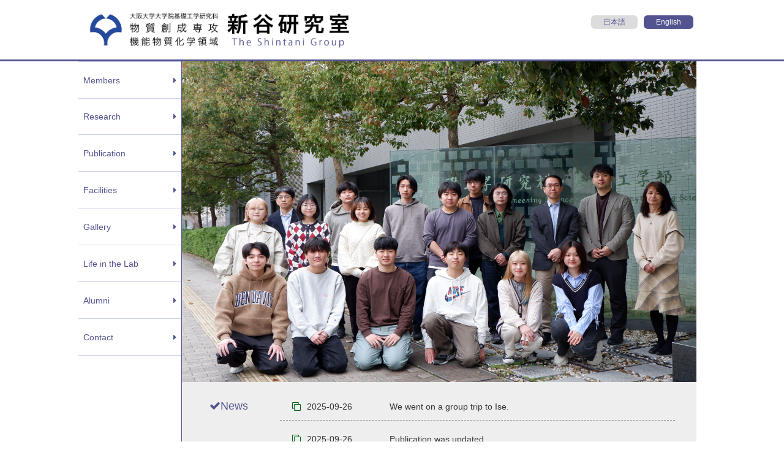

--- FILE ---
content_type: text/html
request_url: http://www.chem.es.osaka-u.ac.jp/poc/en/index.html
body_size: 4311
content:
<!DOCTYPE html>
<html lang="ja">
<head>
<meta charset="UTF-8">
<meta http-equiv="X-UA-Compatible" content="IE=edge">
<meta name="viewport" content="width=device-width">
<meta name="description" content="">
<meta name="author" content="">
<meta name="GENERATOR" content="JustSystems Homepage Builder Version 21.0.1.0 for Windows">
<title>TOP | The Shintani Group, Osaka University</title>
<link href="css/bootstrap.min.css" rel="stylesheet">
<link href="css/ie10-viewport-bug-workaround.css" rel="stylesheet">
<link href="font-awesome/css/font-awesome.min.css" rel="stylesheet">
<link href="js/vendor/nivoslider/themes/default/default.css" rel="stylesheet" />
<link href="js/vendor/nivoslider/nivo-slider.css" rel="stylesheet">
<!--[if lt IE 9]>
  <script src="https://oss.maxcdn.com/html5shiv/3.7.2/html5shiv.min.js"></script>
  <script src="https://oss.maxcdn.com/respond/1.4.2/respond.min.js"></script>
<![endif]-->
<link href="style.css" rel="stylesheet">
<script src="js/jquery.min.js"></script>
<script src="js/bootstrap.min.js"></script>
<script src="js/ie10-viewport-bug-workaround.js"></script>
<script src="js/jquery.AutoHeight.js"></script>
<script src="js/vendor/nivoslider/jquery.nivo.slider.js"></script>
<script src="js/scripts.js"></script>
</head>
<body id="home">	
<header>
<div class="wrapper clearfix">
  <div id="logo_area" class="col-sm-7">
    <h1><a href="index.html"><img src="images/logo.jpg" /></a></h1>
  </div>
  <div id="search_area" class="col-sm-5">
    <ul class="clearfix">
      <li class="langbt_on"><a href="#">English</a></li>
      <li class="langbt_off"><a href="../index.html">日本語</a></li>
    </ul>
  </div>
</div>
<div id="sp_menu"><a href="#"><img src="images/sp_menu.png" width="30" height="30" alt="menu"></a></div>
</header>
<main>
<div class="wrapper clearfix">
  <div class="left_column col-sm-2">
    <nav id="menu">
    <ul class="clearfix">
      <li><a href="member.html">Members</a></li>
      <li><a href="research.html">Research</a></li>
      <li><a href="publication.html">Publication</a></li>
      <li><a href="facilities.html">Facilities</a></li>
      <li><a href="gallery.html">Gallery</a></li>
      <li><a href="life.html">Life in the Lab</a></li>
      <li><a href="alumni.html">Alumni</a></li>
      <li><a href="contact.html">Contact</a></li>
    </ul>
    </nav>
  </div><!-- left_column -->
  <div class="col-sm-10">
    <div class="right_column">
      <section id="eyecatch"><img src="images/20250401_all.jpg" border="0" style="border-top-width : 0px;border-left-width : 0px;border-right-width : 0px;border-bottom-width : 0px;" width="840" height="523">
	</section>
      <section id="news" class="clearfix">
      <div class="col-sm-2">
        <h2 style="margin-top : 10px;"><i class="fa fa-check"></i>News</h2>
      </div>
      <div class="col-sm-10">
        <ul>
          <li class="clearfix">
          <div class="date col-sm-3">2025-09-26</div>
          <div class="col-sm-9 col-xs-12">  We went on a group trip to Ise.</div>
          <div class="col-sm-9 col-xs-12">
</div>
          <li class="clearfix">
          <div class="date col-sm-3">2025-09-26</div>
          <div class="col-sm-9 col-xs-12">  Publication was updated.</div>
          <div class="col-sm-9 col-xs-12">
</div>
          <li class="clearfix">
          <div class="date col-sm-3">2025-09-19</div>
          <div class="col-sm-9 col-xs-12">  Mr. Daigo Hayashi received the poster presentation prize at The 71st Symposium on Organometallic Chemistry, Japan.
</div>
          <div class="col-sm-9 col-xs-12">
</div>
          <li class="clearfix">
          <div class="date col-sm-3">2025-07-25</div>
          <div class="col-sm-9 col-xs-12">  Publication was updated.</div>
          <div class="col-sm-9 col-xs-12">
</div>
          <li class="clearfix">
          <div class="date col-sm-3">2025-06-27</div>
          <div class="col-sm-9 col-xs-12"> Mr. Taihei Mori received the poster presentation prize at The 126th Organic Synthesis Symposium.

</div>
          <li class="clearfix">
          <div class="date col-sm-3">2025-04-02</div>
          <div class="col-sm-9 col-xs-12"> Prof. Ryo Shintani received MSL Award for Research (for Research Achievements).
</div>
          <li class="clearfix">
          <div class="date col-sm-3">2025-04-01</div>
          <div class="col-sm-9 col-xs-12"> New undergraduate students joined our group.
</div>
          <li class="clearfix">
          <div class="date col-sm-3">2025-03-27</div>
          <div class="col-sm-9 col-xs-12"> Prof. Ryo Shintani received the Chemical Society of Japan Award for Creative Work for 2024.
</div>
          <li class="clearfix">
          <div class="date col-sm-3">2025-03-25</div>
          <div class="col-sm-9 col-xs-12"> Dr. Donghyeon Lee received the Sigma International Research Encouragement Award of the Graduate School of Engineering Science.
</div>
          <div class="col-sm-9 col-xs-12"></div>
          </li>
          <li class="clearfix">
          <div class="date col-sm-3">2025-03-25</div>
          <div class="col-sm-9 col-xs-12"> Ms. Yuka Kunou received the Best Presentation Award in Division of Chemistry and the Sigma International Frontier Encouragement Award of the Graduate School of Engineering Science.
</div>
          <div class="col-sm-9 col-xs-12"></div>
          </li>
          <li class="clearfix">
          <div class="date col-sm-3">2025-03-25</div>
          <div class="col-sm-9 col-xs-12"> Mr. Keisuke Tachibana received the School of Engineering Science Prize.</div>
          <div class="col-sm-9 col-xs-12"></div>
          </li>
          <li class="clearfix">
          <div class="date col-sm-3">2025-02-07</div>
          <div class="col-sm-9 col-xs-12">  Publication was updated.</div>
          <div class="col-sm-9 col-xs-12"></div>
          </li>
          <li class="clearfix">
          <div class="date col-sm-3">2025-01-10</div>
          <div class="col-sm-9 col-xs-12">  Publication was updated.</div>
          <div class="col-sm-9 col-xs-12"></div>
          </li>
          <li class="clearfix">
          <div class="date col-sm-3">2025-01-09</div>
          <div class="col-sm-9 col-xs-12">  Publication was updated.</div>
          <div class="col-sm-9 col-xs-12"></div>
          </li>
          <li class="clearfix">
          <div class="date col-sm-3">2024-12-17</div>
          <div class="col-sm-9 col-xs-12">  Dr. Ikuya Fujii received the 41st Inoue Research Award for Young Scientists.</div>
          <div class="col-sm-9 col-xs-12"></div>
          </li>
          <li class="clearfix">
          <div class="date col-sm-3">2024-12-17</div>
          <div class="col-sm-9 col-xs-12">  Publication was updated.</div>
          <div class="col-sm-9 col-xs-12"></div>
          </li>
          <li class="clearfix">
          <div class="date col-sm-3">2024-12-05</div>
          <div class="col-sm-9 col-xs-12"> Prof. Yoshiaki Nakao (Kyoto University) gave a lecture.</div>
          <div class="col-sm-9 col-xs-12"></div>
          </li>
          <li class="clearfix">
          <div class="date col-sm-3">2024-09-26</div>
          <div class="col-sm-9 col-xs-12"> Mr. Daigo Hayashi received the poster presentation prize at The 8th UK-Japan Catalysis Meeting.</div>
          <div class="col-sm-9 col-xs-12"></div>
          </li>
          <li class="clearfix">
          <div class="date col-sm-3">2024-09-06</div>
          <div class="col-sm-9 col-xs-12"> We went on a group trip to Shirahama.</div>
          <div class="col-sm-9 col-xs-12"></div>
          </li>
          <li class="clearfix">
          <div class="date col-sm-3">2024-08-29</div>
          <div class="col-sm-9 col-xs-12"> Mr. Donghyeon Lee received the poster presentation prize at The 34th International Symposium on Chirality.</div>
          <div class="col-sm-9 col-xs-12"></div>
          </li>
          <li class="clearfix">
          <div class="date col-sm-3">2024-08-20</div>
          <div class="col-sm-9 col-xs-12">Publication was updated.</div>
          <div class="col-sm-9 col-xs-12"></div>
          </li>
          <li class="clearfix">
          <div class="date col-sm-3">2024-08-02</div>
          <div class="col-sm-9 col-xs-12">Ms. Inaba joined our group.</div>
          <div class="col-sm-9 col-xs-12"></div>
          </li>
          <li class="clearfix">
          <div class="date col-sm-3">2024-07-29</div>
          <div class="col-sm-9 col-xs-12">Ms. Yuka Kuno received the poster presentation prize at The 55th Summer School of Structural Organic Chemistry.</div>
          <div class="col-sm-9 col-xs-12"></div>
          </li>
          <li class="clearfix">
          <div class="date col-sm-3">2024-06-21</div>
          <div class="col-sm-9 col-xs-12">Ms. Yuka Kuno received the oral presentation prize at The 48th Symposium on Organic Electron Transfer Chemistry.</div>
          <div class="col-sm-9 col-xs-12"></div>
          </li>
          <li class="clearfix">
          <div class="date col-sm-3">2024-06-13</div>
          <div class="col-sm-9 col-xs-12">Publication was updated.</div>
          <div class="col-sm-9 col-xs-12"></div>
          </li>
          <li class="clearfix">
          <div class="date col-sm-3">2024-06-12</div>
          <div class="col-sm-9 col-xs-12">Publication was updated.</div>
          <div class="col-sm-9 col-xs-12"></div>
          </li>
          <li class="clearfix">
          <div class="date col-sm-3">2024-06-03</div>
          <div class="col-sm-9 col-xs-12">Publication was updated.</div>
          <div class="col-sm-9 col-xs-12"></div>
          </li>
          <li class="clearfix">
          <div class="date col-sm-3">2024-04-03</div>
          <div class="col-sm-9 col-xs-12">Dr. Huaiju Wang (Cell Press) gave a lecture.</div>
          <div class="col-sm-9 col-xs-12"></div>
          </li>
          <li class="clearfix">
          <div class="date col-sm-3">2024-04-01</div>
          <div class="col-sm-9 col-xs-12">New undergraduate students joined our group.</div>
          <div class="col-sm-9 col-xs-12"></div>
          </li>
          <li class="clearfix">
          <div class="date col-sm-3">2024-03-30</div>
          <div class="col-sm-9 col-xs-12">Publication was updated.</div>
          <div class="col-sm-9 col-xs-12"></div>
          </li>
          <li class="clearfix">
          <div class="date col-sm-3">2024-03-25</div>
          <div class="col-sm-9 col-xs-12">We held a farewell party for Bünyamin.</div>
          <div class="col-sm-9 col-xs-12"></div>
          </li>
          <li class="clearfix">
          <div class="date col-sm-3">2024-03-25</div>
          <div class="col-sm-9 col-xs-12">Mr. Daigo Hayashi received the Department of Materials Engineering Science Award.</div>
          <div class="col-sm-9 col-xs-12"></div>
          </li>
          <li class="clearfix">
          <div class="date col-sm-3">2024-02-16</div>
          <div class="col-sm-9 col-xs-12"> We held a welcome party for Bünyamin.</div>
          <div class="col-sm-9 col-xs-12"></div>
          </li>
          <li class="clearfix">
          <div class="date col-sm-3">2024-02-15</div>
          <div class="col-sm-9 col-xs-12"> Mr. Bünyamin Sikora from Universität Münster (Germany) joined our group as a visiting student.</div>
          <div class="col-sm-9 col-xs-12"></div>
          </li>
          <li class="clearfix">
          <div class="date col-sm-3">2024-02-07</div>
          <div class="col-sm-9 col-xs-12"> Ms. Fujiki joined our group.</div>
          <div class="col-sm-9 col-xs-12"></div>
          </li>
          <li class="clearfix">
          <div class="date col-sm-3">2024-01-31</div>
          <div class="col-sm-9 col-xs-12"> Ms. Inaba left our group.</div>
          <div class="col-sm-9 col-xs-12"></div>
          </li>
          <li class="clearfix">
          <div class="date col-sm-3">2024-01-05</div>
          <div class="col-sm-9 col-xs-12"> Publication was updated.</div>
          <div class="col-sm-9 col-xs-12"></div>
          </li>
          <li class="clearfix">
          <div class="date col-sm-3">2023-12-16</div>
          <div class="col-sm-9 col-xs-12"> Ms. Yuka Kuno received the poster presentation prize (Chemistry Letters Young Researcher Award) at The 16th Symposium on Organic π-Electron System, Japan.</div>
          <div class="col-sm-9 col-xs-12"></div>
          </li>
          <li class="clearfix">
          <div class="date col-sm-3">2023-12-04</div>
          <div class="col-sm-9 col-xs-12">Dr. Akihiro Shimizu received Asian Core Program Lectureship Award (China).</div>
          <div class="col-sm-9 col-xs-12"></div>
          </li>
          <li class="clearfix">
          <div class="date col-sm-3">2023-11-08</div>
          <div class="col-sm-9 col-xs-12"> Publication was updated.</div>
          <div class="col-sm-9 col-xs-12"></div>
          </li>
          <li class="clearfix">
          <div class="date col-sm-3">2023-10-17</div>
          <div class="col-sm-9 col-xs-12"> Mr. Daigo Hayashi received the poster presentation prize (Chemistry Letters Young Researcher Award) at The 52nd Congress of Heterocyclic Chemistry.</div>
          <div class="col-sm-9 col-xs-12"></div>
          </li>
          <li class="clearfix">
          <div class="date col-sm-3">2023-10-03</div>
          <div class="col-sm-9 col-xs-12">Publication was updated.</div>
          <div class="col-sm-9 col-xs-12"></div>
          </li>
          <li class="clearfix">
          <div class="date col-sm-3">2023-09-13</div>
          <div class="col-sm-9 col-xs-12">Dr. Akihiro Shimizu received Nozoe Memorial Award for Young Organic Chemists from The Society of Physical Organic Chemistry, Japan.</div>
          <div class="col-sm-9 col-xs-12"></div>
          </li>
          <li class="clearfix">
          <div class="date col-sm-3">2023-09-08</div>
          <div class="col-sm-9 col-xs-12">We went on a group trip to Maizuru and Miyazu. Gallery was update.</div>
          <div class="col-sm-9 col-xs-12"></div>
          </li>
          <li class="clearfix">
          <div class="date col-sm-3">2023-06-28</div>
          <div class="col-sm-9 col-xs-12">Publication was updated.</div>
          <div class="col-sm-9 col-xs-12"></div>
          </li>
          <li class="clearfix">
          <div class="date col-sm-3">2023-05-24</div>
          <div class="col-sm-9 col-xs-12">Publication was updated.</div>
          <div class="col-sm-9 col-xs-12"></div>
          </li>
          <li class="clearfix">
          <div class="date col-sm-3">2023-05-23</div>
          <div class="col-sm-9 col-xs-12">Publication was updated.</div>
          <div class="col-sm-9 col-xs-12"></div>
          </li>
          <li class="clearfix">
          <div class="date col-sm-3">2023-05-13</div>
          <div class="col-sm-9 col-xs-12">The group reunion party was held and 30 alumni joined. Gallery was updated.</div>
          <div class="col-sm-9 col-xs-12"></div>
          </li>
          <li class="clearfix">
          <div class="date col-sm-3">2023-04-25</div>
          <div class="col-sm-9 col-xs-12">Mr. Donghyeon Lee received the student oral presentation prize at The 103rd CSJ Annual Meeting.</div>
          <div class="col-sm-9 col-xs-12"></div>
          </li>
          <li class="clearfix">
          <div class="date col-sm-3">2023-04-03</div>
          <div class="col-sm-9 col-xs-12">New undergraduate students joined our group.</div>
          <div class="col-sm-9 col-xs-12"></div>
          </li>
          <li class="clearfix">
          <div class="date col-sm-3">2023-04-01</div>
          <div class="col-sm-9 col-xs-12">Dr. Ikuya Fujii joined our group as Assistant Professor.</div>
          <div class="col-sm-9 col-xs-12"></div>
          </li>
          <li class="clearfix">
          <div class="date col-sm-3">2023-03-23</div>
          <div class="col-sm-9 col-xs-12">Mr. Soya Togawa received the Best Presentation Award in Division of Chemistry.</div>
          <div class="col-sm-9 col-xs-12"></div>
          </li>
          <li class="clearfix">
          <div class="date col-sm-3">2023-03-23</div>
          <div class="col-sm-9 col-xs-12">Ms. Haruka Hirata received the Kusumoto Prize.</div>
          <div class="col-sm-9 col-xs-12"></div>
          </li>
          <li class="clearfix">
          <div class="date col-sm-3">2023-03-22</div>
          <div class="col-sm-9 col-xs-12">Publication was updated.</div>
          <div class="col-sm-9 col-xs-12"></div>
          </li>
          <li class="clearfix">
          <div class="date col-sm-3">2023-03-18</div>
          <div class="col-sm-9 col-xs-12">Prof. Xisheng Wang (University of Science and Technology of China) gave a lecture.</div>
          <div class="col-sm-9 col-xs-12"></div>
          </li>
          <li class="clearfix">
          <div class="date col-sm-3">2022-12-15</div>
          <div class="col-sm-9 col-xs-12">Prof. Ryo Shintani received SSOCJ Nissan Chemical Corporation Award for
          Novel Reaction &amp; Method 2022.</div>
          <div class="col-sm-9 col-xs-12"></div>
          </li>
          <li class="clearfix">
          <div class="date col-sm-3">2022-12-12</div>
          <div class="col-sm-9 col-xs-12">Dr. Akihiro Shimizu received Incentive Award in Synthetic Organic Chemistry, Japan.</div>
          <div class="col-sm-9 col-xs-12"></div>
          </li>
          <li class="clearfix">
          <div class="date col-sm-3">2022-09-26</div>
          <div class="col-sm-9 col-xs-12">Mr. Naoya Hamada received the poster presentation prize at The 68th Symposium on Organometallic Chemistry, Japan.</div>
          <div class="col-sm-9 col-xs-12"></div>
          </li>
          <li class="clearfix">
          <div class="date col-sm-3">2022-09-22</div>
          <div class="col-sm-9 col-xs-12">Mr. Shinobu Arikawa received the oral presentation prize (Organic &amp;
          Biomolecular Chemistry Award) at The 32nd Symposium on Physical Organic
          Chemistry, Japan. </div>
          <div class="col-sm-9 col-xs-12"></div>
          </li>
          <li class="clearfix">
          <div class="date col-sm-3">2022-09-15</div>
          <div class="col-sm-9 col-xs-12">Publication was updated.</div>
          <div class="col-sm-9 col-xs-12"></div>
          </li>
          <li class="clearfix">
          <div class="date col-sm-3">2022-09-10</div>
          <div class="col-sm-9 col-xs-12">We went on a group trip. Gallery was updated.</div>
          <div class="col-sm-9 col-xs-12"></div>
          </li>
          <li class="clearfix">
          <div class="date col-sm-3">2022-07-22</div>
          <div class="col-sm-9 col-xs-12">Prof. Stephen G. Newman (University of Ottawa) gave a lecture.</div>
          <div class="col-sm-9 col-xs-12"></div>
          </li>
          <li class="clearfix">
          <div class="date col-sm-3">2022-07-19</div>
          <div class="col-sm-9 col-xs-12">Publication was updated.</div>
          <div class="col-sm-9 col-xs-12"></div>
          </li>
          <li class="clearfix">
          <div class="date col-sm-3">2022-05-24</div>
          <div class="col-sm-9 col-xs-12">Prof. Yoshiaki Nishibayashi (The University of Tokyo) gave a lecture.</div>
          <div class="col-sm-9 col-xs-12"></div>
          </li>
          <li class="clearfix">
          <div class="date col-sm-3">2022-05-12</div>
          <div class="col-sm-9 col-xs-12">Publication was updated.</div>
          <div class="col-sm-9 col-xs-12"></div>
          </li>
          <li class="clearfix">
          <div class="date col-sm-3">2022-04-01</div>
          <div class="col-sm-9 col-xs-12">New undergraduate students joined our group.</div>
          <div class="col-sm-9 col-xs-12"></div>
          </li>
          <li class="clearfix">
              <div class="date col-sm-3">2022-04-01</div>
              <div class="col-sm-9 col-xs-12">Publication was updated.</div>
              <div class="col-sm-9 col-xs-12"></div>
          </li>
          <li class="clearfix">
              <div class="date col-sm-3">2022-03-24</div>
              <div class="col-sm-9 col-xs-12">Mr. Donghyeon Lee received the Graduate School of Engineering Science Award and the Best Presentation Award in Division of Chemistry.</div>
              <div class="col-sm-9 col-xs-12"></div>
          </li>        
          <li class="clearfix">
              <div class="date col-sm-3">2022-03-24</div>
              <div class="col-sm-9 col-xs-12">Mr. Hirokazu Moniwa received the Department of Materials Engineering Science Award.</div>
              <div class="col-sm-9 col-xs-12"></div>
          </li>        
          <li class="clearfix">
              <div class="date col-sm-3">2021-11-13</div>
              <div class="col-sm-9 col-xs-12">Publication was updated.</div>
              <div class="col-sm-9 col-xs-12"></div>
          </li>        
          <li class="clearfix">
              <div class="date col-sm-3">2021-10-13</div>
              <div class="col-sm-9 col-xs-12">Publication was updated.</div>
              <div class="col-sm-9 col-xs-12"></div>
          </li>        
          <li class="clearfix">
              <div class="date col-sm-3">2021-09-21</div>
              <div class="col-sm-9 col-xs-12">Mr. Donghyeon Lee received the poster presentation prize at The 67th Symposium on Organometallic Chemistry, Japan.</div>
              <div class="col-sm-9 col-xs-12"></div>
          </li>        
          <li class="clearfix">
              <div class="date col-sm-3">2021-08-20</div>
              <div class="col-sm-9 col-xs-12">Publication was updated.</div>
              <div class="col-sm-9 col-xs-12"></div>
          </li>        
          <li class="clearfix">
              <div class="date col-sm-3">2021-07-02</div>
              <div class="col-sm-9 col-xs-12">Publication was updated.</div>
              <div class="col-sm-9 col-xs-12"></div>
          </li>        
          <li class="clearfix">
          <div class="date col-sm-3">2021-04-01</div>
          <div class="col-sm-9 col-xs-12">New undergraduate students joined our group.</div>
          <div class="col-sm-9 col-xs-12"></div>
          </li>
          <li class="clearfix">
              <div class="date col-sm-3">2021-03-27</div>
              <div class="col-sm-9 col-xs-12">Publication was updated.</div>
              <div class="col-sm-9 col-xs-12"></div>
          </li>        
          <li class="clearfix">
              <div class="date col-sm-3">2020-12-30</div>
              <div class="col-sm-9 col-xs-12">Publication was updated.</div>
              <div class="col-sm-9 col-xs-12"></div>
              
          <li class="clearfix">
              <div class="date col-sm-3">2020-08-31</div>
              <div class="col-sm-9 col-xs-12">Publication was updated.</div>
              <div class="col-sm-9 col-xs-12"></div>
              
          <li class="clearfix">
              <div class="date col-sm-3">2020-06-08</div>
              <div class="col-sm-9 col-xs-12">Publication was updated.</div>
              <div class="col-sm-9 col-xs-12"></div>
              
          <li class="clearfix">
              <div class="date col-sm-3">2020-04-01</div>
              <div class="col-sm-9 col-xs-12">New undergraduate students and secretary Ms. Inaba joined our group.</div>
              <div class="col-sm-9 col-xs-12"></div>

          <li class="clearfix">
              <div class="date col-sm-3">2020-01-30</div>
              <div class="col-sm-9 col-xs-12">Publication was updated.</div>
              <div class="col-sm-9 col-xs-12"></div>
              
          <li class="clearfix">
              <div class="date col-sm-3">2020-01-27</div>
              <div class="col-sm-9 col-xs-12">Publication was updated.</div>
              <div class="col-sm-9 col-xs-12"></div>
              
          <li class="clearfix">
              <div class="date col-sm-3">2019-12-23</div>
              <div class="col-sm-9 col-xs-12">Prof. Gavin Chit Tsui (The Chinese University of Hong Kong) gave a lecture.</div>
              <div class="col-sm-9 col-xs-12"></div>
              
          <li class="clearfix">
              <div class="date col-sm-3">2019-11-14</div>
              <div class="col-sm-9 col-xs-12">Publication was updated.</div>
              <div class="col-sm-9 col-xs-12"></div>
              
          <li class="clearfix">
              <div class="date col-sm-3">2019-10-31</div>
              <div class="col-sm-9 col-xs-12">Dr. Florian Jaroschik (Institut Charles Gerhardt Montpellier, France) gave
          a lecture.</div>
              <div class="col-sm-9 col-xs-12"></div>
              
          <li class="clearfix">
              <div class="date col-sm-3">2019-08-31</div>
              <div class="col-sm-9 col-xs-12">We went on a group trip. Gallery was updated.</div>
              <div class="col-sm-9 col-xs-12"></div>
              
          <li class="clearfix">
              <div class="date col-sm-3">2019-05-17</div>
              <div class="col-sm-9 col-xs-12">Prof. Masamichi Ogasawara (Tokushima University) gave a lecture.</div>
              <div class="col-sm-9 col-xs-12"></div>
              
          <li class="clearfix">
              <div class="date col-sm-3">2019-04-25</div>
              <div class="col-sm-9 col-xs-12">Prof. Ryo Shintani received Nagase Foundation Award 2019.</div>
              <div class="col-sm-9 col-xs-12"></div>
              
          <li class="clearfix">
              <div class="date col-sm-3">2019-04-03</div>
              <div class="col-sm-9 col-xs-12">Publication was updated.</div>
              <div class="col-sm-9 col-xs-12"></div>
              
          <li class="clearfix">
              <div class="date col-sm-3">2019-04-02</div>
              <div class="col-sm-9 col-xs-12">New undergraduate students joined our group.</div>
              <div class="col-sm-9 col-xs-12"></div>
              
          <li class="clearfix">
              <div class="date col-sm-3">2019-03-14</div>
              <div class="col-sm-9 col-xs-12">Publication was updated.</div>
              <div class="col-sm-9 col-xs-12"></div>
              
          <li class="clearfix">
              <div class="date col-sm-3">2019-03-06</div>
              <div class="col-sm-9 col-xs-12">Publication was updated.</div>
              <div class="col-sm-9 col-xs-12"></div>
              
          <li class="clearfix">
              <div class="date col-sm-3">2019-02-25</div>
              <div class="col-sm-9 col-xs-12">Publication was updated.</div>
              <div class="col-sm-9 col-xs-12"></div>
              
          <li class="clearfix">
              <div class="date col-sm-3">2018-12-28</div>
              <div class="col-sm-9 col-xs-12">Publication was updated.</div>
              <div class="col-sm-9 col-xs-12"></div>
              
          <li class="clearfix">
              <div class="date col-sm-3">2018-08-31</div>
              <div class="col-sm-9 col-xs-12">We went on a group trip. Gallery was updated.</div>
              <div class="col-sm-9 col-xs-12"></div>
              
          <li class="clearfix">
              <div class="date col-sm-3">2018-08-07</div>
              <div class="col-sm-9 col-xs-12">Mr. Takuya Miwa received the poster presentation prize at The 38th Synthetic Organic Seminar for Young Chemists.</div>
              <div class="col-sm-9 col-xs-12"></div>
              
          <li class="clearfix">
              <div class="date col-sm-3">2018-06-01</div>
              <div class="col-sm-9 col-xs-12">Ms. Chihiro Kondo joined our group.</div>
              <div class="col-sm-9 col-xs-12"></div>
              
          <li class="clearfix">
              <div class="date col-sm-3">2018-04-02</div>
              <div class="col-sm-9 col-xs-12">New undergraduate students joined our group.</div>
              <div class="col-sm-9 col-xs-12"></div>
              
          <li class="clearfix">
              <div class="date col-sm-3">2018-04-02</div>
              <div class="col-sm-9 col-xs-12">Mr. Yu Ishizaki joined our group.</div>
              <div class="col-sm-9 col-xs-12"></div>
              
          <li class="clearfix">
              <div class="date col-sm-3">2018-03-10</div>
              <div class="col-sm-9 col-xs-12">Dr. Akihiro Shimizu received the Young Researcher Award of The Electrochemical
          Society of Japan (Sano Award).</div>
              <div class="col-sm-9 col-xs-12"></div>
              
          <li class="clearfix">
              <div class="date col-sm-3">2018-03-05</div>
              <div class="col-sm-9 col-xs-12">We held a farewell party. Gallery was updated.</div>
              <div class="col-sm-9 col-xs-12"></div>
              
          <li class="clearfix">
              <div class="date col-sm-3">2017-11-14</div>
              <div class="col-sm-9 col-xs-12">Prof. Ken Tanaka (Tokyo Institute of Technology) gave a lecture.</div>
              <div class="col-sm-9 col-xs-12"></div>
              
          <li class="clearfix">
              <div class="date col-sm-3">2017-11-01</div>
              <div class="col-sm-9 col-xs-12">Dr. Akihiro Shimizu joined our group as Associate Professor.</div>
              <div class="col-sm-9 col-xs-12"></div>
              
          <li class="clearfix">
              <div class="date col-sm-3">2017-09-01</div>
              <div class="col-sm-9 col-xs-12">We went on a group trip. Gallery was updated.</div>
              <div class="col-sm-9 col-xs-12"></div>
              
          <li class="clearfix">
              <div class="date col-sm-3">2017-07-04</div>
              <div class="col-sm-9 col-xs-12">The website is opened.</div>
          
              
          <li class="clearfix">
              <div class="date col-sm-3">2017-04-03</div>
              <div class="col-sm-9 col-xs-12">The Shintani Group started.</div>
          
            
        </ul>
          </div>
      <!--<a href="#" class="more"><i class="fa fa-list"></i> 一覧を見る</a>-->
      </section>
    </div><!-- col-sm-10 -->
    <section id="banner">
      <ul class="clearfix">
        <li><a href="http://www.osaka-u.ac.jp/en/index.html"><img src="images/bn01.jpg" alt="" class="full" /></a></li>
        <li><a href="http://www.es.osaka-u.ac.jp/en/index.html"><img src="images/bn_kiso_on.jpg" alt="" class="full" /></a></li>
        <li><img src="images/bn03.jpg" alt="" class="full" /></li>
        <li><img src="images/bn03.jpg" alt="" class="full" /></li>
        <li><img src="images/bn03.jpg" alt="" class="full" /></li>
        <li><img src="images/bn03.jpg" alt="" class="full" /></li>
      </ul>
      </section>
    </div><!-- right_column -->
  </div><!-- col-sm-10 --><!-- .wrapper --></main>
<footer>
<div id="copyright" class="wrapper">Copyright &copy;2017. The University of Osaka, School / Graduate School of Engineering Science. All Rights Reserved.</div>
</footer>
</body>
</html>


--- FILE ---
content_type: text/css
request_url: http://www.chem.es.osaka-u.ac.jp/poc/en/style.css
body_size: 3339
content:
@charset "utf-8";
/* CSS Document */

/**

1. common
2. override bootstrap
3. header
4. navi
5. toppage section
6. footer

7. breadcrumb
8. sidebar
9. main_content


main colors: #52538f


**/

/***************************************************************
 1. common
 **************************************************************/

html{
	min-width: 1024px;
}

body{
	font-family:"メイリオ", Meiryo, "ヒラギノ角ゴ Pro W3", "Hiragino Kaku Gothic Pro", Osaka, "ＭＳ Ｐゴシック", "MS PGothic", sans-serif;	
	line-height:150%;
}

a{
	color:#52538f;
}

a:hover img{
	opacity:0.8;	
	filter: alpha(opacity=80);
	-ms-filter: "alpha(opacity=80)";
}

.wrapper{
	width:1024px;
	margin:0px auto; 
}

.left,
.left_column{
	float:left;	
}

.right,
.right_column{
	float:right;	
}

.right_column, .left_column{
	padding:0px !important; /* overwright bootstrap */
}


.current{
	background-color:#dedede;	
}

h3{
	font-size:18px;
	padding:15px 8px;
	margin:30px 0px 20px 0px;	
}

h4{
	border-left:3px solid #dedede;
	padding:10px 20px;
	margin:20px 0px;
	font-size:16px;
}

h5{
	font-size:14px;
	padding:20px 10px;
	border-bottom: 1px solid #dedede;
}

ul{
	padding-left:0px;
}

ol{
	padding-left:15px;
}

ul li{
	list-style:none;
	
}

p{
	padding:4px;	
}

img.full{
	width:100%;
}

a:focus{
	color:#aaa;	
}

a.more{
	float:right;
	margin-right:20px;
}

.pagetop{
	border:1px solid #ccc;
	padding:5px 10px;
	float:right;
}

.pagetop::before{
	font-family: FontAwesome;
 	content: '\f0aa';
	padding-right:5px;
}


span.date{
	font-size: 12px;	
}

h2 .btn, h3 .btn, h4 .btn, h5 .btn{
	float:right;
}

.langbt_on a{
	padding: 4px 20px;
	background-color: #52538f;
	color: #fff;
	font-size: 12px;
	-webkit-border-radius: 6px;
    -moz-border-radius: 6px;
}

.langbt_on a:hover{
	background-color: #ccc;
	text-decoration: none;
	color: #fff;
}

.langbt_off a{
	padding: 4px 20px;
	background-color: #dcdcdc;
	color: #52538f;
	font-size: 12px;
	-webkit-border-radius: 6px;
    -moz-border-radius: 6px;
}

.langbt_off a:hover{
	background-color: #ccc;
	text-decoration: none;
	color: #fff;
}


img.center{
	display:block;
	margin:0px auto;
}

.sm_n{
	display: none;
}

.xs_n{
	display: block;
}

/***************************************************************
 2. override bootstrap
 **************************************************************/
 
.btn-info{

}

.label{
	padding:4px;
}


body#home .col-sm-10{
	padding-left: 0;
}


/***************************************************************
 3. header
 **************************************************************/

header{
	height: 100px;
	border-bottom: 3px solid #52538f;

}

header div#logo_area h1{
	font-size: 26px;
}

	
header div#logo_area h1 a{
	color:#000 !important;
}

header div#logo_area h1 a:hover{
	text-decoration: none;
}


header div#logo_area img{
	width: 430px;
}

header div#search_area{
	padding:20px 15px;
	text-align:right;
}

header div#search_area ul li{
	float:right;
	padding:5px;
}
header div#search_area .btn-default{
	padding:4px 10px;
	border-radius:0px;
	margin-left:0px;
	float:right;
}

header div#search_area input[type="text"]{
	height:30px;
	margin-right:0px;
	float:right;
}

main div.right_column{
	min-height: 700px;
	border-left: 1px solid #52538f;
}


/***************************************************************
4 nav
***************************************************************/



nav{
	margin:0px;
	padding:0px;
	padding:0px !important; /* overwrite bootstrap*/
}

nav ul{
	margin:0px;
	padding:0px;
}

nav ul li{
	height:60px;
	padding:0px;
	margin:0px;
	position:relative;	/* nav ul li:afterのposition:absoluteのため */
}


nav ul li a{
	color: #52538f;
	margin:0px;
	display:block;
	min-width:170px;
	padding:20px 8px;
	font-size:14px;
	height:60px;
	vertical-align:middle;
	border-bottom: 1px solid #cdd0ee;
}

nav ul li:first-child{
	border-top: 1px solid #cdd0ee;
}

nav ul li::after{
	position:absolute;
	font-family: FontAwesome;
 	content: '\f0da';
	left:155px;
	top:20px;
	color:#52538f;
}


nav ul ul{
	display:none;
	position:absolute;
	left:170px;
	z-index:100;
	width:170px;
	background-color:#333;
	color:#fff;	
}


nav ul li a:hover{
	background-color: #eee;
	text-decoration:none;
}


/***************************************************************
5 toppage section
***************************************************************/

section{
	clear:both;
}

section#eyecatch{
	background-color:#efefef;
}

section#eyecatch div{
	height:159px;
	background-size:100% auto;
}

section#news{
	padding-bottom:30px;
	background-color: #eee;
}

section#news h2{
	color: #52538f;
	margin-top:60px;
	padding:20px 0px 20px 30px;
	font-size:18px;
}

section#news ul{
	margin-top:20px;	
}

section#news ul li{
	margin:10px 20px;
	padding:10px 5px;
	border-bottom: 1px dashed #999;	
}

section#news ul li div.date::before{
	font-family: FontAwesome;
 	content: '\f24d';
	margin-right:10px;
	color:#026016;
}


section#content{
	color:#000;
	padding-bottom:20px;
}

section#content h2{
	margin-top:0px;
	padding:20px;
	font-size:18px;
}

section#content h3{
	background-color:transparent;
	font-weight: bold;
	margin:0px;
}

section#content a{
	color:#fff;
}

section#content > div > div:first-child{
	vertical-align: middle;
	padding-top:30px;
	text-align: center;
}


/* autoHeight.jquery */

div.item{
	margin-bottom:10px;
	height:auto;
}

div.item div{
	border:1px solid #ccc;
	padding:2px 4px;
}

/* nivo-slider */

.theme-default .nivoSlider{
	margin-bottom: 0px;
}

/***************************************************************
6 footer
***************************************************************/

footer{
	background-color:#c9c9c9;
	color:#fff;
	text-align:center;
	font-size:12px;	
	padding:6px;
	min-width: 100%;
}


/***************************************************************
7 breadcrumb
***************************************************************/
ul#breadcrumb{
	margin:15px 30px 15px 30px;
	background-color: #eee;
	padding: 4px 10px;
}
ul#breadcrumb li{
	float:left;
	margin:0px 10px 0px 0px;
}

/***************************************************************
9 main_content
***************************************************************/

div#main_content{
	padding:0px;
	text-align: justify;
}


div#main_content h1{
	border-left:6px solid #52538f;
	padding:10px 10px 10px 20px;
	margin:10px 10px 10px 30px;
	font-size:20px;
	color: #0e1446;
}


div#main_content #content_area h1{
	margin-left:5px;
}

div#main_content div#content_area{
	padding:10px 30px;	
	min-height : 100px;
}


div#main_content h2{
	color: #000;
	border: 1px solid #ccc;
	font-size:18px;
	margin:20px 0px;
	padding:10px;
	background-color: #eee;
}

div#main_content h3{
	font-size:16px;
	padding:10px;
	margin:30px 0px 20px 0px;	
	border-bottom:1px solid #999;
	font-weight: bold;
}

div#main_content h4{
	border-left:3px solid #ccc;
	padding:10px;
	margin:20px 0px;
	font-size:16px;
	font-weight: bold;
}

div#main_content h5{
	font-size:14px;
	padding:20px 10px 10px 10px;
	border-bottom: 1px solid #ccc;
}


div#main_content div.clearfix{
	margin-bottom:30px;	
}

div#main_content table tr td{
	border:1px solid #ccc;
	padding:15px 20px;
}

div#main_content table tr th{
	background-color: #ccc;
	color:#000;
	padding:15px 20px;	
	border-bottom:1px solid #fff;
	border-right:1px solid #fff;
}

div#main_content table tr:nth-child(2n){
	background-color:#efefef;
}

div#main_content ul li::before{
	font-family: FontAwesome;
 	content: '\f0da';
	padding-right: 10px;
}


div#main_content ul li ul{
	margin-left:20px;	
}


div#main_content table.responsive{
	
}

div#main_content table.responsive th,
div#main_content table.responsive td{
	padding: 6px 2px;
	text-align:center;
}

div#main_content table.responsive th,
div#main_content table.toggle_next th,
div#main_content table.toggle_nextall th{
	font-weight:bold;
	border-bottom:1px solid #fff;
	border-right: 1px solid #fff;
}



div#main_content table.toggle_next tr td,
div#main_content table.toggle_next tr th,
div#main_content table.toggle_nextall tr td,
div#main_content table.toggle_nextall tr th{
    padding: 5px 20px;
}

div#main_content table.toggle_next th,
div#main_content table.toggle_nextall th{
	text-align:center;
}

div#main_content table.toggle_next .toggle,
div#main_content table.toggle_nextall .toggle{
	cursor:pointer;
}


div#main_content div.slider-wrapper{
	width:50%;
	margin:10px auto;
}

div#main_content div.slider-wrapper div.nivo-controlNav{
	display:none;	
}

#banner ul{
	margin: 20px 15px 30px 5px;
}

#banner ul li{
	width: 33.3%;
	float: left;
	padding-top: 10px;
	padding-left: 10px;
}

.name{
	font-size: 18px;
	padding-bottom: 4px;
	margin-top: 40px;
}

.pagebt a{
	color: #fff;
	float: right;
	background-color: #52538f;
	padding: 4px 10px;
	margin-top: 60px;
}

.pagebt a:hover{
	background-color: #ccc;
	text-decoration: none;
}

.publication_wrap{
	border-bottom: 1px dashed #ccc;
	padding-bottom: 20px;
	margin-bottom: 20px;
}

.bdn{
	border: none;
}

.member_wrap{
	width: 100%;
}

.member_photo{
	float: left;
	width: 20%;
}

.member_cont{
	width:80%;
}

/********************************************************************
10 PC
********************************************************************/

@media (min-width: 768px) {
	
	div#sp_menu{
		display:none;	
	}
}


/********************************************************************
10 SP
********************************************************************/

@media (max-width: 767px) {
	
	html{
		min-width: auto;
	}
	
	header{
		height: auto;
		padding-top: 0;
	}
	
	header div#search_area{
		display:none;
	}
	
	header div#logo_area{
		padding:0px;
	}
	
	header div#logo_area h1{
		font-size: 18px;
	}
	
	header div#logo_area img{
		width: 80%;
		margin-left: 10px;
	}
	
	nav{
		display:none;	
		min-width:100%;
		z-index:1000;
		position:absolute;
	}
	
	nav ul{
		width:100%;	
		background-color:#52538f;
	}

	nav ul li{
		width:50%;	
		float:left;
		border-right:1px solid #fff;
		background-color:#52538f;
	}
	
	nav ul ul{
		display:none;
	}
	
	nav ul li a{
		border-bottom: 1px solid #fff;
		color: #fff;
	}
	
	
	.wrapper{
		width:100% !important;	
		min-width:100% !important;
	}
	
	
	div#main_content{
		border:none;
		padding:10px;
	}
	
	div#main_content div#content_area{
		padding:0px;
	}

	
	.left, .right, .left_column, .right_column{
		float:none !important;
		margin:0px auto;	
	}
	
	section#process ul li{
		padding:60px 5px 10px 5px;
		margin:4px 5px;
	}


	div#sp_menu{
		position:absolute;
		right:20px;
		top:20px;
		display:block;	
	}

	div#sidebar ul{
		display:none;	
	}
	
	div#sidebar h2{
		cursor:pointer;	
	}
	
	div#sidebar h2 i{
		display:inherit;
	}
	
	section#news h2{
		margin-top: 0;
		padding: 30px 0px 0 20px;
	}
	
	.sm_n{
		display: block;
	}

	.xs_n{
		display: none;
	}
	
	main div.right_column{
		min-height: auto;
	}
	
	nav ul li:first-child{
		border-top: none;
		border-bottom: 1px solid #666;
	}
	
	nav ul li::after{
		left: 90%;
		color: #fff;
	}
	
	body#home .col-sm-10{
		padding-right: 0;
	}
	
	main div.right_column{
		border-left: none;
	}
	
	#banner ul li{
		width: 80%;
		margin-left: 10%;
		margin-right: 10%;
	}
	
	.member_wrap .col-sm-3 img{
	padding-left: 30%;
	padding-right: 30%;
	}
	
	div#main_content div#member div.clearfix{
		margin-bottom: 0;
	}

	div#main_content div#member img{
		margin-bottom: 30px;
	}

}



--- FILE ---
content_type: application/javascript
request_url: http://www.chem.es.osaka-u.ac.jp/poc/en/js/scripts.js
body_size: 502
content:
// JavaScript Document


$(function(){
	$('div#sp_menu a').on('click', function(){
		$('nav#menu').slideToggle('1000');
	});
	
	
	$('div#sidebar h2').on('click', function(){
		$('div#sidebar ul').slideToggle('1000');		
	});
	
		
	$('table.toggle_next .toggle').on('click', function(){
		$(this).parents('tr').next('tr').find('th, td').slideToggle('1000');
	});

	$('table.toggle_nextall .toggle').on('click', function(){
		$(this).parents('tr').nextAll('tr').find('th, td').slideToggle('1000');
	});	

	
	//in case of pc
	if($('div#sp_menu').css('display') == "none")
	{
		//global menu
		$('nav ul > li').hover(function(){
			$("ul:not(:animated)", this).slideDown();
		}, function(){
			$("ul",this).slideUp();
		});
	}
	else
	{
		//image size
		$('#content_area img').each(function(){
			$(this).removeAttr('width');
			$(this).removeAttr('height');
			$(this).addClass('full');
		});
	}
	
	$(window).resize(function(){

    var win = $(window).width();

    var p = 767;

    if(win > p){

      $("nav#menu").show();

    } else {

      $("nav#menu").hide();

    }

  });
	

});